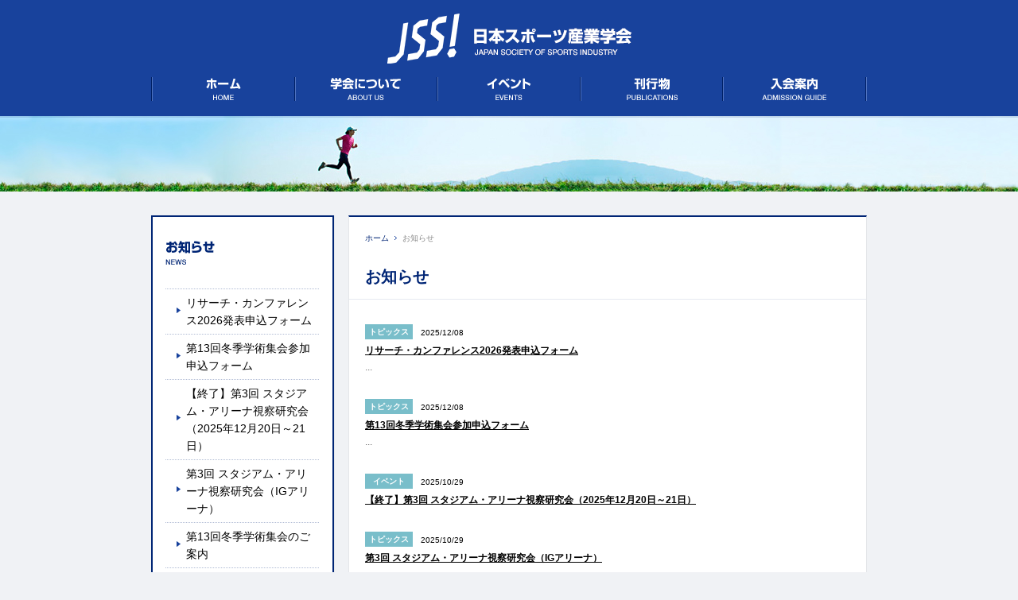

--- FILE ---
content_type: text/html; charset=UTF-8
request_url: https://spo-sun.gr.jp/news_all
body_size: 5343
content:
<!DOCTYPE html>
<html dir="ltr" lang="ja">
<head>
<meta name="test" />
<meta charset="UTF-8" />
	<meta name="viewport" content="width=1200">
<title>お知らせ一覧 | 日本スポーツ産業学会</title>
<!--[if lt IE 9]>
<script src="//html5shiv.googlecode.com/svn/trunk/html5.js"></script>
<![endif]-->
	<meta property="og:url" content="https://spo-sun.gr.jp/news_all" />
<meta property="og:image" content="//spo-sun.gr.jp/images/logo.jpg" />
<link rel='dns-prefetch' href='//s.w.org' />
<link rel="alternate" type="application/rss+xml" title="日本スポーツ産業学会 &raquo; フィード" href="https://spo-sun.gr.jp/feed" />
<link rel="alternate" type="application/rss+xml" title="日本スポーツ産業学会 &raquo; コメントフィード" href="https://spo-sun.gr.jp/comments/feed" />
<link rel="alternate" type="application/rss+xml" title="日本スポーツ産業学会 &raquo; お知らせ一覧 のコメントのフィード" href="https://spo-sun.gr.jp/news_all/feed" />
		<script type="text/javascript">
			window._wpemojiSettings = {"baseUrl":"https:\/\/s.w.org\/images\/core\/emoji\/13.0.0\/72x72\/","ext":".png","svgUrl":"https:\/\/s.w.org\/images\/core\/emoji\/13.0.0\/svg\/","svgExt":".svg","source":{"concatemoji":"https:\/\/spo-sun.gr.jp\/wp-includes\/js\/wp-emoji-release.min.js?ver=5.5.17"}};
			!function(e,a,t){var n,r,o,i=a.createElement("canvas"),p=i.getContext&&i.getContext("2d");function s(e,t){var a=String.fromCharCode;p.clearRect(0,0,i.width,i.height),p.fillText(a.apply(this,e),0,0);e=i.toDataURL();return p.clearRect(0,0,i.width,i.height),p.fillText(a.apply(this,t),0,0),e===i.toDataURL()}function c(e){var t=a.createElement("script");t.src=e,t.defer=t.type="text/javascript",a.getElementsByTagName("head")[0].appendChild(t)}for(o=Array("flag","emoji"),t.supports={everything:!0,everythingExceptFlag:!0},r=0;r<o.length;r++)t.supports[o[r]]=function(e){if(!p||!p.fillText)return!1;switch(p.textBaseline="top",p.font="600 32px Arial",e){case"flag":return s([127987,65039,8205,9895,65039],[127987,65039,8203,9895,65039])?!1:!s([55356,56826,55356,56819],[55356,56826,8203,55356,56819])&&!s([55356,57332,56128,56423,56128,56418,56128,56421,56128,56430,56128,56423,56128,56447],[55356,57332,8203,56128,56423,8203,56128,56418,8203,56128,56421,8203,56128,56430,8203,56128,56423,8203,56128,56447]);case"emoji":return!s([55357,56424,8205,55356,57212],[55357,56424,8203,55356,57212])}return!1}(o[r]),t.supports.everything=t.supports.everything&&t.supports[o[r]],"flag"!==o[r]&&(t.supports.everythingExceptFlag=t.supports.everythingExceptFlag&&t.supports[o[r]]);t.supports.everythingExceptFlag=t.supports.everythingExceptFlag&&!t.supports.flag,t.DOMReady=!1,t.readyCallback=function(){t.DOMReady=!0},t.supports.everything||(n=function(){t.readyCallback()},a.addEventListener?(a.addEventListener("DOMContentLoaded",n,!1),e.addEventListener("load",n,!1)):(e.attachEvent("onload",n),a.attachEvent("onreadystatechange",function(){"complete"===a.readyState&&t.readyCallback()})),(n=t.source||{}).concatemoji?c(n.concatemoji):n.wpemoji&&n.twemoji&&(c(n.twemoji),c(n.wpemoji)))}(window,document,window._wpemojiSettings);
		</script>
		<style type="text/css">
img.wp-smiley,
img.emoji {
	display: inline !important;
	border: none !important;
	box-shadow: none !important;
	height: 1em !important;
	width: 1em !important;
	margin: 0 .07em !important;
	vertical-align: -0.1em !important;
	background: none !important;
	padding: 0 !important;
}
</style>
	<link rel='stylesheet' id='wp-block-library-css'  href='https://spo-sun.gr.jp/wp-includes/css/dist/block-library/style.min.css?ver=5.5.17' type='text/css' media='all' />
<link rel='stylesheet' id='contact-form-7-css'  href='https://spo-sun.gr.jp/wp-content/plugins/contact-form-7/includes/css/styles.css?ver=5.2.2' type='text/css' media='all' />
<link rel='stylesheet' id='wp-pagenavi-css'  href='https://spo-sun.gr.jp/wp-content/plugins/wp-pagenavi/pagenavi-css.css?ver=2.70' type='text/css' media='all' />
<link rel='stylesheet' id='twentytwelve-style-css'  href='https://spo-sun.gr.jp/wp-content/themes/sposun/style.css?ver=5.5.17' type='text/css' media='all' />
<link rel='stylesheet' id='spo_sun_small-css'  href='https://spo-sun.gr.jp/wp-content/themes/sposun/css/s.css?ver=2016-07-01' type='text/css' media='all' />
<!--[if lt IE 9]>
<link rel='stylesheet' id='twentytwelve-ie-css'  href='https://spo-sun.gr.jp/wp-content/themes/twentytwelve/css/ie.css?ver=20121010' type='text/css' media='all' />
<![endif]-->
<link rel='stylesheet' id='dflip-icons-style-css'  href='https://spo-sun.gr.jp/wp-content/plugins/dflip/assets/css/themify-icons.min.css?ver=1.7.6.1' type='text/css' media='all' />
<link rel='stylesheet' id='dflip-style-css'  href='https://spo-sun.gr.jp/wp-content/plugins/dflip/assets/css/dflip.min.css?ver=1.7.6.1' type='text/css' media='all' />
<script type='text/javascript' src='https://spo-sun.gr.jp/wp-includes/js/jquery/jquery.js?ver=1.12.4-wp' id='jquery-core-js'></script>
<script type='text/javascript' src='https://spo-sun.gr.jp/common/js/general.js?ver=1' id='generaljs-1-js'></script>
<link rel="https://api.w.org/" href="https://spo-sun.gr.jp/wp-json/" /><link rel="alternate" type="application/json" href="https://spo-sun.gr.jp/wp-json/wp/v2/pages/456" /><link rel="EditURI" type="application/rsd+xml" title="RSD" href="https://spo-sun.gr.jp/xmlrpc.php?rsd" />
<link rel="wlwmanifest" type="application/wlwmanifest+xml" href="https://spo-sun.gr.jp/wp-includes/wlwmanifest.xml" /> 
<meta name="generator" content="WordPress 5.5.17" />
<link rel="canonical" href="https://spo-sun.gr.jp/news_all" />
<link rel='shortlink' href='https://spo-sun.gr.jp/?p=456' />
<link rel="alternate" type="application/json+oembed" href="https://spo-sun.gr.jp/wp-json/oembed/1.0/embed?url=https%3A%2F%2Fspo-sun.gr.jp%2Fnews_all" />
<link rel="alternate" type="text/xml+oembed" href="https://spo-sun.gr.jp/wp-json/oembed/1.0/embed?url=https%3A%2F%2Fspo-sun.gr.jp%2Fnews_all&#038;format=xml" />
<script type="text/javascript">

  var _gaq = _gaq || [];
  _gaq.push(['_setAccount', 'UA-31921952-1']);
  _gaq.push(['_setDomainName', 'spo-sun.gr.jp']);
  _gaq.push(['_trackPageview']);

  (function() {
    var ga = document.createElement('script'); ga.type = 'text/javascript'; ga.async = true;
    ga.src = ('https:' == document.location.protocol ? 'https://ssl' : 'http://www') + '.google-analytics.com/ga.js';
    var s = document.getElementsByTagName('script')[0]; s.parentNode.insertBefore(ga, s);
  })();

</script><script data-cfasync="false"> var dFlipLocation = "https://spo-sun.gr.jp/wp-content/plugins/dflip/assets/"; var dFlipWPGlobal = {"text":{"toggleSound":"Turn on\/off Sound","toggleThumbnails":"Toggle Thumbnails","toggleOutline":"Toggle Outline\/Bookmark","previousPage":"Previous Page","nextPage":"Next Page","toggleFullscreen":"Toggle Fullscreen","zoomIn":"Zoom In","zoomOut":"Zoom Out","toggleHelp":"Toggle Help","singlePageMode":"Single Page Mode","doublePageMode":"Double Page Mode","downloadPDFFile":"Download PDF File","gotoFirstPage":"Goto First Page","gotoLastPage":"Goto Last Page","share":"Share","mailSubject":"I wanted you to see this FlipBook","mailBody":"Check out this site {{url}}","loading":"Loading"},"moreControls":"pageMode,startPage,endPage,sound","hideControls":"","scrollWheel":"true","backgroundColor":"#777","backgroundImage":"","height":"auto","paddingLeft":"20","paddingRight":"20","controlsPosition":"bottom","duration":"800","soundEnable":"true","enableDownload":"false","enableAnalytics":"false","webgl":"true","hard":"none","maxTextureSize":"1600","rangeChunkSize":"524288","zoomRatio":"1.5","stiffness":"3","pageMode":"0","singlePageMode":"0","pageSize":"0","autoPlay":"false","autoPlayDuration":"5000","autoPlayStart":"false","linkTarget":"2","sharePrefix":"flipbook-"};</script>	<link rel="shortcut icon" href="https://spo-sun.gr.jp/wp-content/themes/twentytwelve/favicon.ico">
</head>
<body class="page-template page-template-news_all page-template-news_all-php page page-id-456">
<div id="fb-root"></div>
<script>(function(d, s, id) {
  var js, fjs = d.getElementsByTagName(s)[0];
  if (d.getElementById(id)) return;
  js = d.createElement(s); js.id = id;
  js.src = "//connect.facebook.net/ja_JP/all.js#xfbml=1";
  fjs.parentNode.insertBefore(js, fjs);
}(document, 'script', 'facebook-jssdk'));</script>
<!--==================================================================
 	container
==================================================================-->
<div id="container">




<!--==================================================================
 	header
==================================================================-->
<header>
<div class="inner">
<h1 class="logo"><a href="/"><img src="/common/images/logo-new.png" alt="日本スポーツ産業学会 JAPAN SOCIETY OF SPORTS INDUSTRY" width="312" height="69"></a></h1>
<ul class="clearFix">
<li><a href="/"><img src="/common/images/gnav_home.gif" alt="ホーム HOME" width="178" height="50" class="imgover"></a></li>
<li><a href="/about"><img src="/common/images/gnav_about.gif" alt="学会について ABOUT US" width="177" height="50" class="imgover"></a></li>
<li><a href="/event"><img src="/common/images/gnav_event.gif" alt="イベント EVENTS" width="178" height="50" class="imgover"></a></li>
<li><a href="/publication"><img src="/common/images/gnav_publications.gif" alt="刊行物 PUBLICATIONS" width="177" height="50" class="imgover"></a></li>
<li><a href="/admission"><img src="/common/images/gnav_guide.gif" alt="入会案内 ADMISSION GUIDE" width="178" height="50" class="imgover"></a></li>
</ul>
</div>
</header>
<!--==================================================================
 	//header
==================================================================-->


<p class="mainVisual">日本スポーツ産業学会 JAPAN SOCIETY OF SPORTS INDUSTRY</p>

<!--==================================================================
 	contents
==================================================================-->
<div id="contens" class="clearFix">



<!--==================================================================
 	main
==================================================================-->
<div id="main">
<p class="breadcrumb"><a href="/">ホーム</a>お知らせ</p>

<section>

<div class="contentsHead">
<h1>お知らせ</h1>
<!-- /contentsHead --></div>

<div class="mainInner">

<section>
<ul class="newsList">
	<li>
		<p class="icon">トピックス</p>
		<p class="date">2025/12/08</p>
		<p><a href="https://spo-sun.gr.jp/news/6222">リサーチ・カンファレンス2026発表申込フォーム</a></p>
			
		<p class="newsDescription">...</p>
	</li>

	<li>
		<p class="icon">トピックス</p>
		<p class="date">2025/12/08</p>
		<p><a href="https://spo-sun.gr.jp/news/6217">第13回冬季学術集会参加申込フォーム</a></p>
			
		<p class="newsDescription">...</p>
	</li>

	<li>
		<p class="icon">イベント</p>
		<p class="date">2025/10/29</p>
		<p><a href="https://spo-sun.gr.jp/event/6185">【終了】第3回 スタジアム・アリーナ視察研究会（2025年12月20日～21日）</a></p>
			
		<p class="newsDescription"></p>
	</li>

	<li>
		<p class="icon">トピックス</p>
		<p class="date">2025/10/29</p>
		<p><a href="https://spo-sun.gr.jp/news/6197">第3回 スタジアム・アリーナ視察研究会（IGアリーナ）</a></p>
			
		<p class="newsDescription">...</p>
	</li>

	<li>
		<p class="icon">イベント</p>
		<p class="date">2025/10/23</p>
		<p><a href="https://spo-sun.gr.jp/event/6174">第13回冬季学術集会のご案内</a></p>
			
		<p class="newsDescription"></p>
	</li>

	<li>
		<p class="icon">イベント</p>
		<p class="date">2025/04/01</p>
		<p><a href="https://spo-sun.gr.jp/event/6019">【終了】日本スポーツ産業学会第34回大会</a></p>
			
		<p class="newsDescription"></p>
	</li>

	<li>
		<p class="icon">トピックス</p>
		<p class="date">2025/03/31</p>
		<p><a href="https://spo-sun.gr.jp/news/6049">第34回学会大会（アイデアコンペ申込受付）</a></p>
			
		<p class="newsDescription">...</p>
	</li>

	<li>
		<p class="icon">トピックス</p>
		<p class="date">2025/03/31</p>
		<p><a href="https://spo-sun.gr.jp/news/6044">第34回学会大会（お申し込み受付フォーム）</a></p>
			
		<p class="newsDescription">...</p>
	</li>

	<li>
		<p class="icon">トピックス</p>
		<p class="date">2025/03/31</p>
		<p><a href="https://spo-sun.gr.jp/news/6034">第34回学会大会（一般研究発表申込受付）</a></p>
			
		<p class="newsDescription">...</p>
	</li>

	<li>
		<p class="icon">イベント</p>
		<p class="date">2025/03/11</p>
		<p><a href="https://spo-sun.gr.jp/event/5970">【終了】第2回 スタジアム・アリーナ視察研究会（2025年4月20日～21日）<br>ジーライオンアリーナ神戸</a></p>
			
		<p class="newsDescription"></p>
	</li>

</ul><div class='wp-pagenavi' role='navigation'>
<span class='pages'>1 / 27</span><span aria-current='page' class='current'>1</span><a class="page larger" title="Page 2" href="https://spo-sun.gr.jp/news_all/page/2">2</a><a class="page larger" title="Page 3" href="https://spo-sun.gr.jp/news_all/page/3">3</a><span class='extend'>次へ</span><a class="larger page" title="Page 10" href="https://spo-sun.gr.jp/news_all/page/10">10</a><a class="larger page" title="Page 20" href="https://spo-sun.gr.jp/news_all/page/20">20</a><span class='extend'>次へ</span><a class="nextpostslink" rel="next" href="https://spo-sun.gr.jp/news_all/page/2">»</a><a class="last" href="https://spo-sun.gr.jp/news_all/page/27">最後 »</a>
</div></section>

<!-- /mainInner --></div>
</section>

<p class="pagetop"><a href="#container"><img src="/common/images/txt_pagetop.gif" alt="ページトップへ" width="75" height="10"></a></p>

<!--==================================================================
 	//#main
==================================================================-->
</div>



<!--==================================================================
 	side
==================================================================-->
<div id="side">
<div class="inner">

<p><img width="62" height="30" alt="お知らせ NEWS" src="/common/images/side_news.gif"></p>		<aside id="nav_menu-5" class="widget widget_nav_menu">
			<div>
				<ul>
										
						<li><a href="https://spo-sun.gr.jp/news/6222">リサーチ・カンファレンス2026発表申込フォーム</a></li>
					
										
						<li><a href="https://spo-sun.gr.jp/news/6217">第13回冬季学術集会参加申込フォーム</a></li>
					
										
						<li><a href="https://spo-sun.gr.jp/event/6185">【終了】第3回 スタジアム・アリーナ視察研究会（2025年12月20日～21日）</a></li>
					
										
						<li><a href="https://spo-sun.gr.jp/news/6197">第3回 スタジアム・アリーナ視察研究会（IGアリーナ）</a></li>
					
										
						<li><a href="https://spo-sun.gr.jp/event/6174">第13回冬季学術集会のご案内</a></li>
					
									</ul>
			</div>
		</aside>
	
</div>
<!--==================================================================
 	//#side
==================================================================-->
</div>



<!--==================================================================
 	//#contents
==================================================================-->
</div>



<!--==================================================================
 	footer
==================================================================-->
<footer>
<div class="inner clearFix">
<div>
<p><img src="/common/images/txt_copyright.gif" alt="COPYRIGHT &copy; JAPAN SOCIETY OF SPORTS INDUSTRY. ALL RIGHT RESERVED." width="371" height="11"></p>
<p><img src="/common/images/txt_hosted_by.gif" alt="HOSTED BY" width="58" height="10"><a href="http://www.clara.co.jp/" target="_blank"><img src="/common/images/txt_clara_online.gif" alt="Clara Online, Inc." width="78" height="10"></a><img src="/common/images/txt_supported_by.gif" alt="SUPPORTED BY" width="89" height="10"><a href="http://www.sports-it.jp/" target="_blank"><img src="/common/images/txt_sports_it_solution.gif" alt="Sports IT Solution, Inc." width="104" height="10"></a></p>
</div>
<ul>
<li><a href="/privacy"><img src="/common/images/txt_privacy.gif" alt="個人情報保護方針" width="88" height="10" class="imgover"></a></li>
<li><a href="/contact"><img src="/common/images/txt_contact.gif" alt="お問い合わせ" width="67" height="10" class="imgover"></a></li>
<li><a href="/link"><img src="/common/images/txt_link.gif" alt="リンク" width="34" height="10" class="imgover"></a></li>
<li><a href="/sitemap"><img src="/common/images/txt_sitemap.gif" alt="サイトマップ" width="62" height="10" class="imgover"></a></li>
</ul>
</div>
</footer>
<!--==================================================================
 	//footer
==================================================================-->




<!--==================================================================
 	//#container
==================================================================-->
</div>
<script type='text/javascript' id='contact-form-7-js-extra'>
/* <![CDATA[ */
var wpcf7 = {"apiSettings":{"root":"https:\/\/spo-sun.gr.jp\/wp-json\/contact-form-7\/v1","namespace":"contact-form-7\/v1"}};
/* ]]> */
</script>
<script type='text/javascript' src='https://spo-sun.gr.jp/wp-content/plugins/contact-form-7/includes/js/scripts.js?ver=5.2.2' id='contact-form-7-js'></script>
<script type='text/javascript' src='https://spo-sun.gr.jp/wp-includes/js/comment-reply.min.js?ver=5.5.17' id='comment-reply-js'></script>
<script type='text/javascript' src='https://spo-sun.gr.jp/wp-content/themes/twentytwelve/js/navigation.js?ver=20140711' id='twentytwelve-navigation-js'></script>
<script type='text/javascript' src='https://spo-sun.gr.jp/wp-content/plugins/dflip/assets/js/dflip.min.js?ver=1.7.6.1' id='dflip-script-js'></script>
<script type='text/javascript' src='https://spo-sun.gr.jp/wp-includes/js/wp-embed.min.js?ver=5.5.17' id='wp-embed-js'></script>
</body>
</html>

--- FILE ---
content_type: text/css
request_url: https://spo-sun.gr.jp/wp-content/themes/sposun/style.css?ver=5.5.17
body_size: 4216
content:
@charset "utf-8";
/*
Theme Name: スポーツ産業学会
Author: Shinichi Nishikawa @shinichiN
Author URI: http://nskw-style.com/
Template: twentytwelve
Version: 0
*/


/* ===============================================================
	*** reset default style ***
=============================================================== */

body,
div,
ul,ol,li,
h1,h2,h3,h4,h5,h6,
p,a,
img,
table,th,td,
dl,dt,dd,
form {
margin:0;
padding:0;
border:0;
background-color:transparent;
font-size:100%;
font-weight:normal;
font-style:normal;
word-wrap : break-word;
}
table {
border-collapse:collapse;
border-spacing:0;
}
img {
border:0;
vertical-align:bottom;
}
address,em,th {
font-style:normal;
font-weight:normal;
}
li {
list-style:none;
}
caption,th {
text-align:left;
}
h1,h2,h3,h4,h5,h6 {
font-size:100%;
font-weight:normal;
}
sup {
vertical-align:text-top;
}
sub {
vertical-align:text-bottom;
}

/*-- for HTML5 --*/
article,
aside,
dialog,
figure,
footer,
header,
hgroup,
menu,
nav,
section {
display: block;
}


/* ===============================================================
	*** base style ***
=============================================================== */

html {
min-width:900px;
background:#f0f2f5;
}
body {
line-height:1.6;
color:#666666;
font-size:75%;
font-family:"ヒラギノ角ゴ Pro W3","Hiragino Kaku Gothic Pro","メイリオ",Meiryo,Osaka,"ＭＳ Ｐゴシック","MS PGothic",sans-serif;
}

/* ===================== header ===================== */

header {
background:#18429c;
}
header .inner {
width:900px;
margin:0 auto;
}
header .logo {
padding:15px 0 3px 0;
text-align:center;
}
header ul {
padding:0 2px 9px 0;
background:url(/common/images/bg_gnav.gif) no-repeat 100% 0;
}
header ul li {
float:left;
padding:0 0 0 2px;
background:url(/common/images/bg_gnav.gif) no-repeat 0 0;
}

/* ===================== footer ===================== */

footer {
background:#ffffff;
}
footer .inner {
width:900px;
margin:0 auto;
padding:11px 0 60px 0;
}
footer .inner div {
float:left;
width:400px;
}
footer ul {
float:right;
padding:0 2px 0 0;
}
footer ul li {
float:left;
padding:0 0 0 16px;
}

/* ===================== contents ===================== */

#contens {
width:900px;
margin:30px auto 38px auto;
}

/* ===================== main ===================== */
#main {
float:right;
width:650px;
padding:20px 0 20px 0;
border-top:2px solid #002575;
border-right:1px solid #e4e6e9;
border-left:1px solid #e4e6e9;
background:#ffffff url(/common/images/bg_frame01.gif) repeat-x 0 100%;
}
.search #main {
	width: 900px;
}
.home #main,
.error404 #main,
.page-template-wide-php #main {
float:none;
width:900px;
padding:0;
border:none;
background:none;
}
#main .mainInner {
padding:16px 20px 15px 20px;
}

/* ===================== side ===================== */
#side {
float:left;
width:230px;
padding:0 2px 0 0;
background:url(/common/images/bg_side.gif) repeat-y 0 0;
}
#side .inner {
padding:30px 18px 25px 18px;
border-top:2px solid #002575;
background:url(/common/images/bg_side_btm.gif) repeat-x 0 100%;
}
#side p {
padding:0 0 30px 0;
}
#side ul {
padding:1px 0 0 0;
background:url(/common/images/bg_dotline.gif) repeat-x 0 0;
}
#side ul li {
padding:0 0 1px 0;
background:url(/common/images/bg_dotline.gif) repeat-x 0 100%;
}
#side ul li a {
display:block;
padding:6px 10px 6px 26px;
text-decoration:none;
color:#000000;
font-size:117%;
background:url(/common/images/icn_link02.png) no-repeat 14px 47%;
}
#side ul li a:hover {
color:#18429c;
}
#side ul li.cu a,
#side ul li.current-menu-item a {
color:#18429c;
background:#e7ecf5 url(/common/images/icn_link02.png) no-repeat 14px 47%;
}
#side .oshiraseKari {
	color: #002575;
	font-weight: bold;
	font-size: 150%;
}

/* ===============================================================
	*** utility style ***
=============================================================== */


/* ----- clear fix ----- */
.clearFix:after {
content:".";
display:block;
clear:both;
visibility:hidden;
height:0;
font-size:0.1em;
line-height:0;
}
.clearFix {
display:inline-block;
}

/* Hides from IE-mac \*/
* html .clearFix {
height:1%;
}
.clearFix {
display:block;
}

/* ----- clear ----- */
.clear {
clear:both;
width:1px;
height:1px;
overflow:hidden;
}


/* ===============================================================
	*** general style ***
=============================================================== */

/* ----- hX ----- */
h1 {
color:#000000;
font-size:167%;
font-weight:bold;
}
.page h1 {
color:#002575;
}
h2 {
margin-bottom:16px;
color:#222222;
font-size:117%;
font-weight:bold;
}
.hentry h2 {
	margin-bottom: 5px;
}
.archive .hentry h2 a {
margin-bottom:5px;
color:#222222;
font-weight:bold;
}

/* ----- margin ----- */
.mgb10 {
margin-bottom:10px;
}
.mgb15,
.hentry p {
margin-bottom:15px;
}
.mgb20 {
margin-bottom:20px;
}
.mgb25 {
margin-bottom:25px;
}

/* ----- font size ----- */
.fs16 {
font-size:134%;
}
.fs14 {
font-size:117%;
}
.fs12 {
font-size:100%;
}
.fs10 {
font-size:84%;
}

/* ----- link ----- */
a {
color:#666666;
text-decoration:underline;
}
a:hover {
color:#18429c;
text-decoration:none;
}
.home #main .eventArea .alignBox h3 a {
	color: #000000;
	font-weight: bold;
	text-decoration: none;
}
.home #main .eventArea .alignBox h3 a:hover {
	text-decoration: underline;
}

/* ----- mainVisual ----- */
.mainVisual {
height:95px;
text-indent:-9999px;
background:#ffffff url(/common/images/mainvisual.jpg) no-repeat 50% 0;
}

/* ----- breadcrumb ----- */
.breadcrumb {
margin:0 0 25px 0;
padding:0 20px 0 20px;
font-size:84%;
color:#888888;
line-height:1.4;
}
.breadcrumb a,
.breadcrumb span {
margin:0 7px 0 0;
padding:0 10px 0 0;
color:#002575;
background:url(/common/images/bg_breadcrumb.gif) no-repeat 100% 46%;
text-decoration:none;
}
.breadcrumb span {
color:#888888;
}
.breadcrumb a:hover {
text-decoration:underline;
}
.breadcrumb a.noArrow {
	background: none;
}

/* ----- pagetop ----- */
.pagetop {
padding:0 20px 0 0;
text-align:right;
}

/* ----- contentsHead ----- */
.contentsHead {
padding:0 20px 12px 20px;
border-bottom:1px solid #e5e9f1
}

/* ----- lead ----- */
.lead {
margin:0 0 15px 0;
font-size:117%;
font-weight:bold;
color:#222222;
}

/* ----- link ----- */
p.link01 a {
display:inline-block;
padding:2px 10px 2px 21px;
background:#f0f0f0 url(/common/images/icn_link01.png) no-repeat 10px 46%;
color:#000000;
text-decoration:none;
}
p.link01 a:hover {
background:#e7ecf5 url(/common/images/icn_link01.png) no-repeat 10px 46%;
text-decoration:none;
}
ul.link02 li {
padding:0 0 6px 15px;
background:url(/common/images/icn_link02.png) no-repeat 0 6px;
font-size:117%;
}
ul.link02 li a {
text-decoration:none;
color:#000000;
}
ul.link02 li a:hover {
color:#18429c;
}

/* ----- frame ----- */
.frame01 {
border-top:2px solid #002575;
border-right:1px solid #e4e6e9;
border-left:1px solid #e4e6e9;
background:#ffffff url(/common/images/bg_frame01.gif) repeat-x 0 100%;
}
.search .frame01 {
	border-top: none;
}
.search #main {
	width: inherit;
}

/* ----- icon ----- */
.icon {
	display:inline-block;
	margin:0 0 5px 0;
	padding:1px 5px 1px 5px;
	color:#ffffff;
	font-weight:bold;
	vertical-align:middle;
	background:#9b7d52;
	font-size: 10px;
}
.conference {
}
.academy{
    background:#7193ca;

}
.seminar {
	background:#9b7d52;
}

.inspection {
	background:#5b912f;
}
.other {
	background:#929b52;
}

/* ----- snsArea ----- */
.snsArea {
margin:-5px 0 16px 0;
text-align:right;
}
.snsArea li {
display:inline-block;
margin:0 0 0 5px;
}

/* ----- table ----- */
table.type01,
.single #entryForm table {
width:100%;
margin:25px 0 20px 0;
border-top:1px solid #e5e9f1;
}
table.type01 th,
.single #entryForm table th {
padding:6px 5px 6px 10px;
border-bottom:1px solid #e5e9f1;
font-weight:bold;
color:#222222;
vertical-align:top;
}
.single .mainInner section .type01 th {
	min-width: 80px;
}
.single #entryForm table th .subject {
font-weight:bold;
color:#222222;
}
table.type01 td,
.single #entryForm table td {
padding:6px 10px 6px 5px;
border-bottom:1px solid #e5e9f1;
}
table.type02 {
width:auto;
margin:4px 0 4px 0;
}
.archive table.type02 {
	max-width: 450px;
}
table.type02 th {
width:auto;
padding:6px 8px 6px 8px;
font-weight:bold;
color:#666666;
background:#f1f8fa;
border:1px solid #e5e9f1;
}
table.type02 td {
padding:6px 8px 6px 8px;
border:1px solid #e5e9f1;
}
.single #entryForm ul li {
	float: left;
	list-style: none;
}
.single #entryForm #trust-form {
	width: 90%;
}
.single #entryForm h3 {
	border-bottom: none;
}

/* ----- newsList ----- */
ul.newsList li {
margin:0 0 15px 0;
}
ul.newsList li p {
margin:0 0 2px 0;
}
ul.newsList li p a {
font-weight:bold;
color:#000000;
}
ul.newsList li p a:hover {
color:#777777;
}
ul.newsList li p.icon {
min-width:50px;
margin:0 7px 5px 0;
font-size:84%;
background:#79beca;
text-align:center;
padding:2px 5px 1px 5px;
}
ul.newsList li p.date {
display:inline-block;
padding:3px 0 0 0;
color:#000000;
font-size:84%;
vertical-align:top;
}

/* ----- borderBox ----- */
.borderBox {
padding:18px 20px 15px 20px;
border:1px solid #e5e9f1;
}
.borderBoxNew {
	line-height: 1;
}
.borderBox dt,
.borderBox strong {
margin:0 0 4px 0;
font-weight:bold;
color:#222222;
}
.borderBoxEvent {
	margin-top: 20px;
}

/* ----- button ----- */
.button {
margin:40px 0 20px 0;
text-align:center;
}
.button a {
display:inline-block;
width:420px;
text-align:center;
padding:2px 0 0 0;
background:url(/common/images/bg_btn_top.gif) no-repeat 0 0;
color:#ffffff;
font-size:134%;
cursor:pointer;
text-decoration:none;
}
.button a span {
display:inline-block;
width:420px;
padding:10px 0 10px 0;
background:#18429c url(/common/images/bg_btn_btm.gif) no-repeat 0 100%;
}
.button a:hover {
background:url(/common/images/bg_btn_top_on.gif) no-repeat 0 0;
}
.button a:hover span {
background:#748ec4 url(/common/images/bg_btn_btm_on.gif) no-repeat 0 100%;
}

/* ===================== top style ===================== */
.home #main,
.error404 #main,
.page-template-wide-php #main {
width:900px;
margin:0 auto;
}
.home #main h2,
.error404 #main h2,
.page-template-wide-php #main h2 {
margin:0;
padding:18px 20px 18px 20px;
border-bottom:1px solid #e5e9f1;
font-size:100%;
}
.home #main section .inner,
.error404 #main section .inner,
.page-template-wide-php #main section .inner {
padding:20px 20px 20px 20px;
}
.home #main .eventArea {
margin:0 0 18px 0;
}
.home #main .eventArea .inner {
overflow:hidden;
width:860px;
}
.home #main .eventArea .alignBox {
width:879px;
}
.home #main .eventArea .alignBox section {
position:relative;
float:left;
width:179px;
margin:0 18px 0 0;
padding:10px 10px 50px 10px;
border:1px solid #e5e9f1;
}
.home #main .eventArea .alignBox h3 {
padding:0 0 4px 0;
color:#000000;
font-weight:bold;
font-size:125%;
border-bottom:1px solid #e5e9f1;
}
.home #main .eventArea .alignBox dl {
color:#666666;
line-height:1.4;
}
.home #main .eventArea .alignBox dl dt {
padding:9px 0 1px 0;
font-size:84%;
}
.home #main .eventArea .alignBox dl dd {
font-size:92%;
}
.home #main .eventArea .alignBox p.link01 {
position:absolute;
right:10px;
bottom:10px;
}
.home #main .newsArea {
float:left;
width:650px;
}
.home #main .newsArea p.link01 {
text-align:right;
}
.home #main .utilityArea {
float:right;
width:190px;
padding:20px 20px 22px 20px;
}
.home #main .utilityArea .searchBox {
padding:0 0 20px 0;
border-bottom:1px solid #e5e9f1;
}
.home #main .utilityArea .searchBox p.title {
padding:0 0 6px 0;
}
.home #main .utilityArea .searchBox p.title img {
display:block;
}
.home #main .utilityArea ul.link02 {
padding:14px 0 8px 0;
border-bottom:1px solid #e5e9f1;
}
.home #main .utilityArea ul.snsBox {
padding:5px 0 0 0;
}
.home #main .utilityArea ul.snsBox li {
padding:15px 0 0 0;
}

#entryForm {
	border: 1px solid #E5E9F1;
	border-top: 2px solid #002575;
	border-bottom: 3px solid #E5E9F1;
	padding: 30px 0 15px 35px;
	margin-top: 20px;
}
#entryForm h3 {
	font-size: 20pt;
	padding: 10px 0;
	color: #002575;
	border-bottom: 1px solid #E5E9F1;
	margin-bottom: 25px;
}
div.wpcf7 form label {
	color: #222222;
	font-weight: bold;
}
div.wpcf7 form input,
wpcf7-list-item-label {
	font-size: 11pt;
	margin-bottom: 15px;
	clear: both;
}
label.radio {
	margin-top: 15px;
}
label span,
span.required {
	color: #f00;
	padding: 0 5px;
}
.wpcf7-list-item label span {
	color: #222;
}
span.anything textarea {
	margin-bottom: 15px;
}


#wpcf7-f109-p108-o1 #office,
#wpcf7-f109-p108-o1 #school,
#wpcf7-f109-p108-o1 .wpcf7-submit {
	display: none;
}

.category .mainInner section,
.archive .newsBox {
	margin-bottom: 20px;
	padding-bottom: 20px;
	border-bottom: 1px solid #E5E9F1;
}
.archive .newsBox p {
	max-width: 490px;
}
a.eventDetail {
	display: block;
	float: right;
	background: #F1F8FA;
	color: #222;
	padding: 10px;
	text-align: center;
	font-weight: bold;
	text-decoration: none;
	position: relative;
	top: -45px;
	border: 1px solid #E5E9F1;
}
.category table.type02 th {
	width: 50px;
}
.wp-pagenavi {
	text-align: center;
}
.wp-pagenavi .pages {
	margin-right: 20px;
}
.page-id-123 .mainInner p.lead {
	display: none;
}
.page-id-123 .mainInner p,
.page-id-123 .mainInner ul {
	padding-left: 15px;
}
.page-id-123 .mainInner ul {
	margin-bottom: 20px;
}
.mainInner ul li {
	list-style-type: disc;
	margin-left: 20px;
}
.page-template-wide-php .hentry ul {
	margin: 20px;
}
.page-template-wide-php .hentry ul li {
	list-style-type: disc;
	margin-left: 50px;
}
.boxinentry {
	border: 1px solid #e4e6e9;
	padding: 10px;
	margin-bottom: 15px;
	border-top: 2px solid #e4e6e9;
}

.boxinentry2 {
    padding: 20px 60px;
    margin:30px 0 0;
}

.boxinentry2 ul{

    margin-bottom: 20px;
}

.error404 .breadcrumb,
.page-template-wide-php .breadcrumb {
	margin-top: 20px;
	margin-bottom: 0;
}

.siteMapArea .column {
	width: 32%;
	float: left;
	margin-right: 1%;
}
.siteMapArea .column .box01 {
	border: 1px solid #e4e6e9;
	border-top: 2px solid #002575;
	margin-bottom: 15px;
}
.page-template-wide-php .hentry .siteMapArea ul {
	margin-left: 0;
}
.page-template-wide-php .hentry .siteMapArea ul li {
	margin-left: 40px;
}

table.type03 {
	border-collapse: separate;
}
table.type03 td {
	padding: 5px;
	border: 1px solid #fff;
}
table.type03 td.dark {
	background-color: #ddd;
}
table.type03 td.pale {
	background-color: #eee;
}

.adobeBox {
    border: 3px solid #C0C3CF;
    margin-bottom: 0px;
    padding: 13px 15px 8px;
    text-align: center;
}
div.hentry .adobeBox p {
    margin-bottom: 0;
}
.adobeBox p {
    display: inline-block;
    font-size: 84%;
    padding: 0 0 4px;
    text-align: left;
    vertical-align: middle;
}
.adobeBox p.icon {
    padding: 0 6px 5px 0;
    width: 113px;
    margin-bottom: 0;
}
.page-template-news_all-php ul.newsList li {
	list-style: none outside none;
	margin: 15px 0 30px;
}
.search .newsList li {
	list-style-type: none;
}
.home #s {
	border-color: #E5E9F1;
	height: 23px;
	width: 150px;
}
.home #imageBtn {
    border: 0px;
    width: 28px;
    height: 28px;
    color: #fff;
    background: url(search.gif);
    position: absolute;
    margin-left: 3px;
}
.wpcf7-captchac {
	padding: 5px;
	background: #E5E9F1;
/* 	border: 1px solid #E5E9F1; */
	margin: 5px 0;
}
#nskwCaptch {
	display: none;
}
#sponsor-wrap {
	margin-top: -20px;
	margin-bottom: 15px;
	margin-left: -5px;
}
#sponsor-wrap:after {
	content: "";
	display: block;
	clear: both;
}
#sponsor-wrap .sponsor li {
	float: left;
	width: 20%;
	-moz-box-sizing: border-box;
	-webkit-box-sizing: border-box;
	box-sizing: border-box;
	padding: 5px 5px;
}
#sponsor-wrap .sponsor li img {
	width: 100%;
}
#sponsor-wrap .sponsor li:nth-child(5n+1) {
	clear: left;
}

.single-form{
    margin: 30px 0;
/*}*/

--- FILE ---
content_type: text/css
request_url: https://spo-sun.gr.jp/wp-content/themes/sposun/css/s.css?ver=2016-07-01
body_size: 412
content:
.outsidebar-wrap {
	width: 150px;
	text-align: center;
}
.outsidebar-left  {
	float: left;
	margin-left: -160px;
}
.outsidebar-right  {
	float: right;
	margin-right: -160px;
}

.outsidebar h3 {
	font-size: 14px;
	line-height: 1.3;
/* 	font-weight: bold; */
	background-color: #79beca;
	color: #fff;
	padding: 10px 0;
}
.outsidebar img {
	max-width: 150px;
	height: auto;
	margin-top: 15px;
	border: 1px solid #ccc;
}


.back-sbmr--items{
    display: flex;
    padding: 30px 0;
    justify-content: space-between;
}

.back-sbmr--items figure{
    width: 45%;
    margin: 0;
}

.back-sbmr--items figure img{
    width: 100%;
    height: auto;
}

.back-sbmr--items .text{
    width: 55%;
    padding: 0 30px;
}

.back-sbmr--items .text h3{
    font-size: 18px;
    font-weight: bold;
    margin: 0 0 10px;
}

.back-sbmr--items .text .content{
    font-size: 13px;
}

.dflip-books ._df_thumb:first-child{
    display: none;

}

.back-sbmr h4{
    margin: 0 0 0;
    font-weight: bold;
}

._df_thumb{
    width: 130px !important;
    height: 193px !important;
}

.back-sbmr--items h3 .new{
    background: #aa5500;
    color: #fff;
    padding: 3px 8px;
    font-weight: normal;
    font-size: 12px;
    margin: 0 0 0 6px;
    display: inline-block;
}







--- FILE ---
content_type: application/javascript
request_url: https://spo-sun.gr.jp/common/js/general.js?ver=1
body_size: 1640
content:
/* jshint -W100 */
/* jshint -W099 */
// Right

(function($) {
  $('input[value="正会員"]').on("click", function(){
  	console.log(1);
  	$("#office").fadeIn("slow");
  	$("#school").css("display", "none");
  	$("#wpcf7-f109-p108-o1 .wpcf7-submit").fadeIn("slow");
  	$("#nskwCaptch").fadeIn("slow");
  });
  $("input[value='学生会員']").on("click", function(){
  	$("#school").fadeIn("slow");
  	$("#office").css("display", "none");
  	$("#wpcf7-f109-p108-o1 .wpcf7-submit").fadeIn("slow");
  	$("#nskwCaptch").fadeIn("slow");
  });

})(jQuery);



(function($) {

	//// global current  ////

	$('header ul li.cu img').each(function(i){
		var current = '_cu';
		var cuSrc = $(this).attr('src');
		var type = cuSrc.substring(cuSrc.lastIndexOf('.'), cuSrc.length);
		var csrc = cuSrc.replace(type, current+type);

		$(this).attr('src',csrc);
		$(this).removeClass('imgover');
	});

	//// roll Over img Effect ////

	var prefix = '_on';	// rollover image

	var preloads = [];
	var tmpi;

	$('img.imgover').each(function(i){
		var src = $(this).attr('src');
		var ftype = src.substring(src.lastIndexOf('.'), src.length);
		var hsrc = src.replace(ftype, prefix+ftype);

		$(this).attr('hsrc', hsrc);
		preloads[i] = new Image();
		preloads[i].src = hsrc;

		$(this).mouseover(function(){
			tmpi = $(this).attr('src');
			$(this).attr('src', $(this).attr('hsrc'));
		});

		$(this).mouseout(function(){
			if (!tmpi) tmpi = $(this).attr('src').replace(prefix+ftype, ftype);
			$(this).attr('src', tmpi);
		});
	});

	//// link line ////

	$('a').focus(function(){this.blur();});

	//// page top scroll ////

     $(".pagetop a").click(function(){
		 $('html,body').animate({ scrollTop: $($(this).attr("href")).offset().top }, 'slow','swing');
     return false;
     });

	//// anchor scroll ////

   $('.scroll a[href^="#"]').click(function() {
      var speed = 700;
      var href= $(this).attr("href");
      var target = $(href === "#" || href === "" ? 'html' : href);
      var position = target.offset().top;
      $($.browser.safari ? 'body' : 'html').animate({scrollTop:position}, speed, 'swing');
      return false;
   });

	//// align box ////

	var isInitialized = false;
	var parents = [];
	var textHeight = 0;
	var $fontSizeDiv;

	$.fn.alignBox = function() {
		this.each(function(){
			var childrenGroups = getChildren( this );

			$.each( childrenGroups, function(){

				var $children = $(this);
				if ( !$children.filter(":visible").length ) return;

				var row = [];
				var top = 0;
				$children.each(function(){
					if ( top != $(this).position().top ) {
						$(row).sameHeight();
						row = [];
						top = $(this).position().top;
					}
					row.push(this);
				});
				if ( row.length ) $(row).sameHeight();
			});
		});
		init();
		return this;
	};

	$.checkAlignBox = function( i_force ) {
		if ( $fontSizeDiv.height() == textHeight && i_force !== true ) return;
		textHeight = $fontSizeDiv.height();
		$(parents).alignBox();
	};

	$.fn.sameHeight = function() {
		var maxHeight = 0;
		this.css("height","auto");
		this.each(function(){
			if ( $(this).height() > maxHeight ) maxHeight = $(this).height();
		});
		return this.height(maxHeight);
	};

	function getChildren( i_parent ) {
		var $parent = $( i_parent );

		if ( $parent.data("alignBoxChildrenGroups") ) return $parent.data("alignBoxChildrenGroups");
		var childrenGroups = [];

		var $children = $parent.find(".alignBoxChild");
		if ( $children.length ) childrenGroups.push( $children );

		var $groupedChildren = $parent.find("*[class*='alignBoxChild']:not(.alignBoxChild)");
		if ( $groupedChildren.length ) {
			var classNames = {};
			$groupedChildren.each(function(){
				var a = $(this).attr("class").split(" ");
				var i;
				var l = a.length;
				var c;
				for ( i=0; i<l; i++ ) {
					c = a[i].match(/alignBoxChild[a-z0-9_-]+/i);
					if ( !c ) continue;
					c = c.toString();
					if ( c ) classNames[c] = c;
				}
			});
			for ( var c in classNames ) childrenGroups.push( $parent.find("."+c) );
		}

		if ( !childrenGroups.length ) {
			$children = $parent.children();
			if ( $children.length ) childrenGroups.push( $children );
		}

		$parent.data("alignBoxChildrenGroups", childrenGroups );
		parents.push( $parent );

		return childrenGroups;
	}

	function init() {
		if ( isInitialized ) return;
		isInitialized = true;
		$fontSizeDiv = $("body").append('<div style="position:absolute;left:-9999px;top:-9999px;">s</div>');
		setInterval($.checkAlignBox,1000);
		$(window).resize($.checkAlignBox);
		$.checkAlignBox();
		$(window).load( function(){ $.checkAlignBox(true); } );
	}

	$(document).ready(function(){
		$(".alignBox").alignBox();
	});

})(jQuery);
